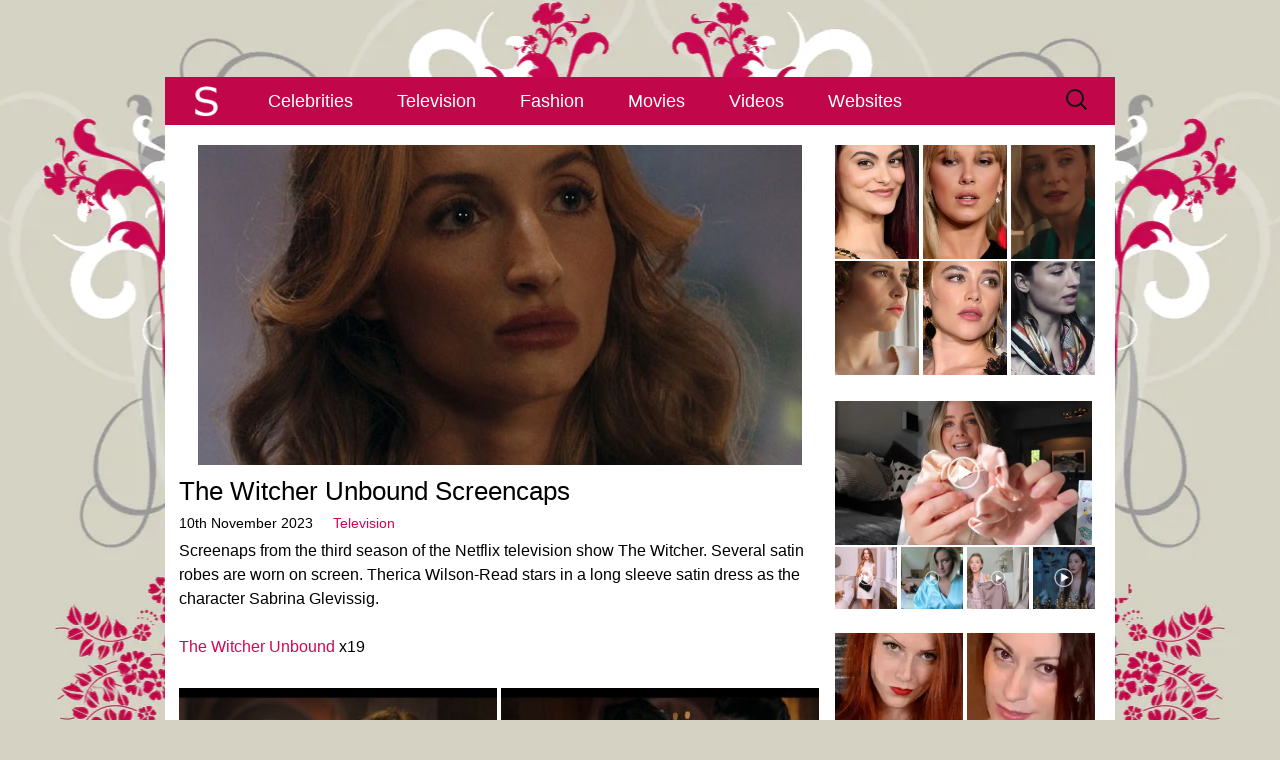

--- FILE ---
content_type: text/html; charset=UTF-8
request_url: https://www.satiny.org/the-witcher-unbound-screencaps/
body_size: 7839
content:
<!DOCTYPE html><html lang=en-GB><head><meta charset="UTF-8"><meta name="viewport" content="width=device-width, initial-scale=1.0"><title>The Witcher Unbound Screencaps - Satiny.org</title><link rel=profile href=http://gmpg.org/xfn/11><meta name='robots' content='index, follow, max-image-preview:large, max-snippet:-1, max-video-preview:-1'><meta name="description" content="The Witcher screen captures from season three of the show. Therica Wilson-Read wears a green satin gown in the Netflix fantasy series."><link rel=canonical href=https://www.satiny.org/the-witcher-unbound-screencaps/ ><meta property="og:locale" content="en_GB"><meta property="og:type" content="article"><meta property="og:title" content="The Witcher Unbound Screencaps - Satiny.org"><meta property="og:description" content="The Witcher screen captures from season three of the show. Therica Wilson-Read wears a green satin gown in the Netflix fantasy series."><meta property="og:url" content="https://www.satiny.org/the-witcher-unbound-screencaps/"><meta property="og:site_name" content="Satiny.org"><meta property="article:published_time" content="2023-11-10T00:00:40+00:00"><meta property="og:image" content="https://www.satiny.org/media/2023/10/The-Witcher-Unbound.jpg"><meta property="og:image:width" content="604"><meta property="og:image:height" content="320"><meta property="og:image:type" content="image/jpeg"><meta name="author" content="Satiny"><meta name="twitter:card" content="summary_large_image"><meta name="twitter:creator" content="@Satiny Admin"> <script type=application/ld+json class=yoast-schema-graph>{"@context":"https://schema.org","@graph":[{"@type":"Article","@id":"https://www.satiny.org/the-witcher-unbound-screencaps/#article","isPartOf":{"@id":"https://www.satiny.org/the-witcher-unbound-screencaps/"},"author":{"name":"Satiny","@id":"https://www.satiny.org/#/schema/person/f0f4eaa17083d44ab5c43eebd6e06ac4"},"headline":"The Witcher Unbound Screencaps","datePublished":"2023-11-10T00:00:40+00:00","mainEntityOfPage":{"@id":"https://www.satiny.org/the-witcher-unbound-screencaps/"},"wordCount":41,"image":{"@id":"https://www.satiny.org/the-witcher-unbound-screencaps/#primaryimage"},"thumbnailUrl":"https://www.satiny.org/media/2023/10/The-Witcher-Unbound.jpg","articleSection":["Television"],"inLanguage":"en-GB"},{"@type":"WebPage","@id":"https://www.satiny.org/the-witcher-unbound-screencaps/","url":"https://www.satiny.org/the-witcher-unbound-screencaps/","name":"The Witcher Unbound Screencaps - Satiny.org","isPartOf":{"@id":"https://www.satiny.org/#website"},"primaryImageOfPage":{"@id":"https://www.satiny.org/the-witcher-unbound-screencaps/#primaryimage"},"image":{"@id":"https://www.satiny.org/the-witcher-unbound-screencaps/#primaryimage"},"thumbnailUrl":"https://www.satiny.org/media/2023/10/The-Witcher-Unbound.jpg","datePublished":"2023-11-10T00:00:40+00:00","author":{"@id":"https://www.satiny.org/#/schema/person/f0f4eaa17083d44ab5c43eebd6e06ac4"},"description":"The Witcher screen captures from season three of the show. Therica Wilson-Read wears a green satin gown in the Netflix fantasy series.","breadcrumb":{"@id":"https://www.satiny.org/the-witcher-unbound-screencaps/#breadcrumb"},"inLanguage":"en-GB","potentialAction":[{"@type":"ReadAction","target":["https://www.satiny.org/the-witcher-unbound-screencaps/"]}]},{"@type":"ImageObject","inLanguage":"en-GB","@id":"https://www.satiny.org/the-witcher-unbound-screencaps/#primaryimage","url":"https://www.satiny.org/media/2023/10/The-Witcher-Unbound.jpg","contentUrl":"https://www.satiny.org/media/2023/10/The-Witcher-Unbound.jpg","width":604,"height":320,"caption":"The Witcher Unbound"},{"@type":"BreadcrumbList","@id":"https://www.satiny.org/the-witcher-unbound-screencaps/#breadcrumb","itemListElement":[{"@type":"ListItem","position":1,"name":"Home","item":"https://www.satiny.org/"},{"@type":"ListItem","position":2,"name":"The Witcher Unbound Screencaps"}]},{"@type":"WebSite","@id":"https://www.satiny.org/#website","url":"https://www.satiny.org/","name":"Satiny.org","description":"Breathtaking satin","potentialAction":[{"@type":"SearchAction","target":{"@type":"EntryPoint","urlTemplate":"https://www.satiny.org/?s={search_term_string}"},"query-input":{"@type":"PropertyValueSpecification","valueRequired":true,"valueName":"search_term_string"}}],"inLanguage":"en-GB"},{"@type":"Person","@id":"https://www.satiny.org/#/schema/person/f0f4eaa17083d44ab5c43eebd6e06ac4","name":"Satiny","image":{"@type":"ImageObject","inLanguage":"en-GB","@id":"https://www.satiny.org/#/schema/person/image/","url":"https://secure.gravatar.com/avatar/2bb4ae727b9f2b4685b9806f7b97f36bd1af1c2ef456fe6cb7614d1d0dcbc16e?s=96&d=mm&r=g","contentUrl":"https://secure.gravatar.com/avatar/2bb4ae727b9f2b4685b9806f7b97f36bd1af1c2ef456fe6cb7614d1d0dcbc16e?s=96&d=mm&r=g","caption":"Satiny"},"sameAs":["https://x.com/Satiny Admin"]}]}</script> <link rel=alternate type=application/rss+xml title="Satiny.org &raquo; Feed" href=https://www.satiny.org/feed/ ><style id=wp-img-auto-sizes-contain-inline-css>img:is([sizes=auto i],[sizes^="auto," i]){contain-intrinsic-size:3000px 1500px}</style><link rel=stylesheet href=https://www.satiny.org/wp-content/cache/minify/e98e8.css media=all> <script id=jetpack_related-posts-js-extra>var related_posts_js_options={"post_heading":"h4"};</script> <script src=https://www.satiny.org/wp-content/cache/minify/48a59.js defer></script> <link rel=https://api.w.org/ href=https://www.satiny.org/wp-json/ ><link rel=alternate title=JSON type=application/json href=https://www.satiny.org/wp-json/wp/v2/posts/89438><link rel=icon href=https://www.satiny.org/media/2016/09/cropped-Satiny-Site-Icon-1-32x32.png sizes=32x32><link rel=icon href=https://www.satiny.org/media/2016/09/cropped-Satiny-Site-Icon-1-192x192.png sizes=192x192><link rel=apple-touch-icon href=https://www.satiny.org/media/2016/09/cropped-Satiny-Site-Icon-1-180x180.png><meta name="msapplication-TileImage" content="https://www.satiny.org/media/2016/09/cropped-Satiny-Site-Icon-1-270x270.png"><style id=global-styles-inline-css>/*<![CDATA[*/:root{--wp--preset--aspect-ratio--square:1;--wp--preset--aspect-ratio--4-3:4/3;--wp--preset--aspect-ratio--3-4:3/4;--wp--preset--aspect-ratio--3-2:3/2;--wp--preset--aspect-ratio--2-3:2/3;--wp--preset--aspect-ratio--16-9:16/9;--wp--preset--aspect-ratio--9-16:9/16;--wp--preset--color--black:#000;--wp--preset--color--cyan-bluish-gray:#abb8c3;--wp--preset--color--white:#fff;--wp--preset--color--pale-pink:#f78da7;--wp--preset--color--vivid-red:#cf2e2e;--wp--preset--color--luminous-vivid-orange:#ff6900;--wp--preset--color--luminous-vivid-amber:#fcb900;--wp--preset--color--light-green-cyan:#7bdcb5;--wp--preset--color--vivid-green-cyan:#00d084;--wp--preset--color--pale-cyan-blue:#8ed1fc;--wp--preset--color--vivid-cyan-blue:#0693e3;--wp--preset--color--vivid-purple:#9b51e0;--wp--preset--gradient--vivid-cyan-blue-to-vivid-purple:linear-gradient(135deg,rgb(6,147,227) 0%,rgb(155,81,224) 100%);--wp--preset--gradient--light-green-cyan-to-vivid-green-cyan:linear-gradient(135deg,rgb(122,220,180) 0%,rgb(0,208,130) 100%);--wp--preset--gradient--luminous-vivid-amber-to-luminous-vivid-orange:linear-gradient(135deg,rgb(252,185,0) 0%,rgb(255,105,0) 100%);--wp--preset--gradient--luminous-vivid-orange-to-vivid-red:linear-gradient(135deg,rgb(255,105,0) 0%,rgb(207,46,46) 100%);--wp--preset--gradient--very-light-gray-to-cyan-bluish-gray:linear-gradient(135deg,rgb(238,238,238) 0%,rgb(169,184,195) 100%);--wp--preset--gradient--cool-to-warm-spectrum:linear-gradient(135deg,rgb(74,234,220) 0%,rgb(151,120,209) 20%,rgb(207,42,186) 40%,rgb(238,44,130) 60%,rgb(251,105,98) 80%,rgb(254,248,76) 100%);--wp--preset--gradient--blush-light-purple:linear-gradient(135deg,rgb(255,206,236) 0%,rgb(152,150,240) 100%);--wp--preset--gradient--blush-bordeaux:linear-gradient(135deg,rgb(254,205,165) 0%,rgb(254,45,45) 50%,rgb(107,0,62) 100%);--wp--preset--gradient--luminous-dusk:linear-gradient(135deg,rgb(255,203,112) 0%,rgb(199,81,192) 50%,rgb(65,88,208) 100%);--wp--preset--gradient--pale-ocean:linear-gradient(135deg,rgb(255,245,203) 0%,rgb(182,227,212) 50%,rgb(51,167,181) 100%);--wp--preset--gradient--electric-grass:linear-gradient(135deg,rgb(202,248,128) 0%,rgb(113,206,126) 100%);--wp--preset--gradient--midnight:linear-gradient(135deg,rgb(2,3,129) 0%,rgb(40,116,252) 100%);--wp--preset--font-size--small:13px;--wp--preset--font-size--medium:20px;--wp--preset--font-size--large:36px;--wp--preset--font-size--x-large:42px;--wp--preset--spacing--20:0.44rem;--wp--preset--spacing--30:0.67rem;--wp--preset--spacing--40:1rem;--wp--preset--spacing--50:1.5rem;--wp--preset--spacing--60:2.25rem;--wp--preset--spacing--70:3.38rem;--wp--preset--spacing--80:5.06rem;--wp--preset--shadow--natural:6px 6px 9px rgba(0, 0, 0, 0.2);--wp--preset--shadow--deep:12px 12px 50px rgba(0, 0, 0, 0.4);--wp--preset--shadow--sharp:6px 6px 0px rgba(0, 0, 0, 0.2);--wp--preset--shadow--outlined:6px 6px 0px -3px rgb(255, 255, 255), 6px 6px rgb(0, 0, 0);--wp--preset--shadow--crisp:6px 6px 0px rgb(0, 0, 0)}:where(.is-layout-flex){gap:0.5em}:where(.is-layout-grid){gap:0.5em}body .is-layout-flex{display:flex}.is-layout-flex{flex-wrap:wrap;align-items:center}.is-layout-flex>:is(*,div){margin:0}body .is-layout-grid{display:grid}.is-layout-grid>:is(*,div){margin:0}:where(.wp-block-columns.is-layout-flex){gap:2em}:where(.wp-block-columns.is-layout-grid){gap:2em}:where(.wp-block-post-template.is-layout-flex){gap:1.25em}:where(.wp-block-post-template.is-layout-grid){gap:1.25em}.has-black-color{color:var(--wp--preset--color--black) !important}.has-cyan-bluish-gray-color{color:var(--wp--preset--color--cyan-bluish-gray) !important}.has-white-color{color:var(--wp--preset--color--white) !important}.has-pale-pink-color{color:var(--wp--preset--color--pale-pink) !important}.has-vivid-red-color{color:var(--wp--preset--color--vivid-red) !important}.has-luminous-vivid-orange-color{color:var(--wp--preset--color--luminous-vivid-orange) !important}.has-luminous-vivid-amber-color{color:var(--wp--preset--color--luminous-vivid-amber) !important}.has-light-green-cyan-color{color:var(--wp--preset--color--light-green-cyan) !important}.has-vivid-green-cyan-color{color:var(--wp--preset--color--vivid-green-cyan) !important}.has-pale-cyan-blue-color{color:var(--wp--preset--color--pale-cyan-blue) !important}.has-vivid-cyan-blue-color{color:var(--wp--preset--color--vivid-cyan-blue) !important}.has-vivid-purple-color{color:var(--wp--preset--color--vivid-purple) !important}.has-black-background-color{background-color:var(--wp--preset--color--black) !important}.has-cyan-bluish-gray-background-color{background-color:var(--wp--preset--color--cyan-bluish-gray) !important}.has-white-background-color{background-color:var(--wp--preset--color--white) !important}.has-pale-pink-background-color{background-color:var(--wp--preset--color--pale-pink) !important}.has-vivid-red-background-color{background-color:var(--wp--preset--color--vivid-red) !important}.has-luminous-vivid-orange-background-color{background-color:var(--wp--preset--color--luminous-vivid-orange) !important}.has-luminous-vivid-amber-background-color{background-color:var(--wp--preset--color--luminous-vivid-amber) !important}.has-light-green-cyan-background-color{background-color:var(--wp--preset--color--light-green-cyan) !important}.has-vivid-green-cyan-background-color{background-color:var(--wp--preset--color--vivid-green-cyan) !important}.has-pale-cyan-blue-background-color{background-color:var(--wp--preset--color--pale-cyan-blue) !important}.has-vivid-cyan-blue-background-color{background-color:var(--wp--preset--color--vivid-cyan-blue) !important}.has-vivid-purple-background-color{background-color:var(--wp--preset--color--vivid-purple) !important}.has-black-border-color{border-color:var(--wp--preset--color--black) !important}.has-cyan-bluish-gray-border-color{border-color:var(--wp--preset--color--cyan-bluish-gray) !important}.has-white-border-color{border-color:var(--wp--preset--color--white) !important}.has-pale-pink-border-color{border-color:var(--wp--preset--color--pale-pink) !important}.has-vivid-red-border-color{border-color:var(--wp--preset--color--vivid-red) !important}.has-luminous-vivid-orange-border-color{border-color:var(--wp--preset--color--luminous-vivid-orange) !important}.has-luminous-vivid-amber-border-color{border-color:var(--wp--preset--color--luminous-vivid-amber) !important}.has-light-green-cyan-border-color{border-color:var(--wp--preset--color--light-green-cyan) !important}.has-vivid-green-cyan-border-color{border-color:var(--wp--preset--color--vivid-green-cyan) !important}.has-pale-cyan-blue-border-color{border-color:var(--wp--preset--color--pale-cyan-blue) !important}.has-vivid-cyan-blue-border-color{border-color:var(--wp--preset--color--vivid-cyan-blue) !important}.has-vivid-purple-border-color{border-color:var(--wp--preset--color--vivid-purple) !important}.has-vivid-cyan-blue-to-vivid-purple-gradient-background{background:var(--wp--preset--gradient--vivid-cyan-blue-to-vivid-purple) !important}.has-light-green-cyan-to-vivid-green-cyan-gradient-background{background:var(--wp--preset--gradient--light-green-cyan-to-vivid-green-cyan) !important}.has-luminous-vivid-amber-to-luminous-vivid-orange-gradient-background{background:var(--wp--preset--gradient--luminous-vivid-amber-to-luminous-vivid-orange) !important}.has-luminous-vivid-orange-to-vivid-red-gradient-background{background:var(--wp--preset--gradient--luminous-vivid-orange-to-vivid-red) !important}.has-very-light-gray-to-cyan-bluish-gray-gradient-background{background:var(--wp--preset--gradient--very-light-gray-to-cyan-bluish-gray) !important}.has-cool-to-warm-spectrum-gradient-background{background:var(--wp--preset--gradient--cool-to-warm-spectrum) !important}.has-blush-light-purple-gradient-background{background:var(--wp--preset--gradient--blush-light-purple) !important}.has-blush-bordeaux-gradient-background{background:var(--wp--preset--gradient--blush-bordeaux) !important}.has-luminous-dusk-gradient-background{background:var(--wp--preset--gradient--luminous-dusk) !important}.has-pale-ocean-gradient-background{background:var(--wp--preset--gradient--pale-ocean) !important}.has-electric-grass-gradient-background{background:var(--wp--preset--gradient--electric-grass) !important}.has-midnight-gradient-background{background:var(--wp--preset--gradient--midnight) !important}.has-small-font-size{font-size:var(--wp--preset--font-size--small) !important}.has-medium-font-size{font-size:var(--wp--preset--font-size--medium) !important}.has-large-font-size{font-size:var(--wp--preset--font-size--large) !important}.has-x-large-font-size{font-size:var(--wp--preset--font-size--x-large) !important}/*]]>*/</style></head><body class="wp-singular post-template-default single single-post postid-89438 single-format-standard wp-theme-Satiny single-author sidebar"><div class=Top></div><div id=page class="hfeed site"><header id=masthead class=site-header><div id=navbar class=navbar><nav id=site-navigation class="navigation main-navigation"> <a href=https://www.satiny.org/ title=Satiny><img src=https://www.satiny.org/wp-content/themes/Satiny/images/SatinyNav.png class=SatinyNavigation alt=Satiny.org width=83 height=46></a><h3 class="menu-toggle"><div></div><div></div><div></div></h3> <a class="screen-reader-text skip-link" href=#content title="Skip to content">Skip to content</a><div class=menu-satiny-menu-container><ul id=menu-satiny-menu class=nav-menu><li id=menu-item-13 class="menu-item menu-item-type-post_type menu-item-object-page menu-item-13"><a href=https://www.satiny.org/celebrities/ >Celebrities</a></li> <li id=menu-item-31 class="menu-item menu-item-type-post_type menu-item-object-page menu-item-31"><a href=https://www.satiny.org/television/ >Television</a></li> <li id=menu-item-14 class="menu-item menu-item-type-post_type menu-item-object-page menu-item-14"><a href=https://www.satiny.org/fashion/ >Fashion</a></li> <li id=menu-item-30 class="menu-item menu-item-type-post_type menu-item-object-page menu-item-30"><a href=https://www.satiny.org/movies/ >Movies</a></li> <li id=menu-item-29 class="menu-item menu-item-type-post_type menu-item-object-page menu-item-29"><a href=https://www.satiny.org/videos/ >Videos</a></li> <li id=menu-item-28 class="menu-item menu-item-type-post_type menu-item-object-page menu-item-28"><a href=https://www.satiny.org/websites/ >Websites</a></li></ul></div><form role=search method=get class=search-form action=https://www.satiny.org/ > <label> <span class=screen-reader-text>Search for:</span> <input type=search class=search-field placeholder="Search &hellip;" value name=s> </label> <input type=submit class=search-submit value=Search></form></nav></div></header><div id=main class=site-main><div id=primary class=content-area><div id=content class=site-content role=main><article id=post-89438 class="post-89438 post type-post status-publish format-standard has-post-thumbnail hentry category-television"><header class=entry-header><div class=entry-thumbnail> <img width=604 height=320 src=https://www.satiny.org/media/2023/10/The-Witcher-Unbound.jpg class="attachment-post-thumbnail size-post-thumbnail wp-post-image" alt="The Witcher Unbound" decoding=async fetchpriority=high srcset="https://www.satiny.org/media/2023/10/The-Witcher-Unbound.jpg 604w, https://www.satiny.org/media/2023/10/The-Witcher-Unbound-318x168.jpg 318w" sizes="(max-width: 604px) 100vw, 604px"></div><h1 class="entry-title">The Witcher Unbound Screencaps</h1><div class=entry-meta> <span class=date><time class=entry-date datetime=2023-11-10T00:00:40+00:00>10th November 2023</time></span><span class=categories-links><a href=https://www.satiny.org/category/television/ rel="category tag">Television</a></span><span class="author vcard"><a class="url fn n" href=https://www.satiny.org/author/satiny/ title="View all posts by Satiny" rel=author>Satiny</a></span></div></header><div class=entry-content><p>Screenaps from the third season of the Netflix television show The Witcher. Several satin robes are worn on screen. Therica Wilson-Read stars in a long sleeve satin dress as the character Sabrina Glevissig.</p><p><a href=https://www.satiny.org/television/the-witcher/unbound-1/ >The Witcher Unbound</a> x19</p><p><a href=https://www.satiny.org/media/2023/10/The-Witcher-Unbound-4.jpg><img decoding=async class="alignnone size-medium wp-image-89419" src=https://www.satiny.org/media/2023/10/The-Witcher-Unbound-4-318x179.jpg alt="The Witcher Unbound 4" width=318 height=179 srcset="https://www.satiny.org/media/2023/10/The-Witcher-Unbound-4-318x179.jpg 318w, https://www.satiny.org/media/2023/10/The-Witcher-Unbound-4-1024x576.jpg 1024w, https://www.satiny.org/media/2023/10/The-Witcher-Unbound-4-768x432.jpg 768w, https://www.satiny.org/media/2023/10/The-Witcher-Unbound-4-1536x864.jpg 1536w, https://www.satiny.org/media/2023/10/The-Witcher-Unbound-4.jpg 1920w" sizes="(max-width: 318px) 100vw, 318px"></a> <a href=https://www.satiny.org/media/2023/10/The-Witcher-Unbound-7.jpg><img decoding=async class="alignnone size-medium wp-image-89422" src=https://www.satiny.org/media/2023/10/The-Witcher-Unbound-7-318x179.jpg alt="The Witcher Unbound 7" width=318 height=179 srcset="https://www.satiny.org/media/2023/10/The-Witcher-Unbound-7-318x179.jpg 318w, https://www.satiny.org/media/2023/10/The-Witcher-Unbound-7-1024x576.jpg 1024w, https://www.satiny.org/media/2023/10/The-Witcher-Unbound-7-768x432.jpg 768w, https://www.satiny.org/media/2023/10/The-Witcher-Unbound-7-1536x864.jpg 1536w, https://www.satiny.org/media/2023/10/The-Witcher-Unbound-7.jpg 1920w" sizes="(max-width: 318px) 100vw, 318px"></a> <a href=https://www.satiny.org/media/2023/10/The-Witcher-Unbound-9.jpg><img loading=lazy decoding=async class="alignnone size-medium wp-image-89424" src=https://www.satiny.org/media/2023/10/The-Witcher-Unbound-9-318x179.jpg alt="The Witcher Unbound 9" width=318 height=179 srcset="https://www.satiny.org/media/2023/10/The-Witcher-Unbound-9-318x179.jpg 318w, https://www.satiny.org/media/2023/10/The-Witcher-Unbound-9-1024x576.jpg 1024w, https://www.satiny.org/media/2023/10/The-Witcher-Unbound-9-768x432.jpg 768w, https://www.satiny.org/media/2023/10/The-Witcher-Unbound-9-1536x864.jpg 1536w, https://www.satiny.org/media/2023/10/The-Witcher-Unbound-9.jpg 1920w" sizes="auto, (max-width: 318px) 100vw, 318px"></a> <a href=https://www.satiny.org/media/2023/10/The-Witcher-Unbound-17.jpg><img loading=lazy decoding=async class="alignnone size-medium wp-image-89432" src=https://www.satiny.org/media/2023/10/The-Witcher-Unbound-17-318x179.jpg alt="The Witcher Unbound 17" width=318 height=179 srcset="https://www.satiny.org/media/2023/10/The-Witcher-Unbound-17-318x179.jpg 318w, https://www.satiny.org/media/2023/10/The-Witcher-Unbound-17-1024x576.jpg 1024w, https://www.satiny.org/media/2023/10/The-Witcher-Unbound-17-768x432.jpg 768w, https://www.satiny.org/media/2023/10/The-Witcher-Unbound-17-1536x864.jpg 1536w, https://www.satiny.org/media/2023/10/The-Witcher-Unbound-17.jpg 1920w" sizes="auto, (max-width: 318px) 100vw, 318px"></a></p><div id=jp-relatedposts class=jp-relatedposts ><h3 class="jp-relatedposts-headline"></h3></div></div><footer class=entry-meta></footer></article><nav class="navigation post-navigation" role=navigation><h1 class="screen-reader-text">Post navigation</h1><div class=nav-links><a href=https://www.satiny.org/minx-gas-prices-video/ rel=prev><span class=meta-nav>&larr;</span> Minx Gas Prices Video</a>		<a href=https://www.satiny.org/emma-roberts-new-york-city-8th-september-2023/ rel=next>Emma Roberts New York City 8th September 2023 <span class=meta-nav>&rarr;</span></a></div></nav><div id=comments class=comments-area></div><div class=SatinyTopLink><a href=#top>^</a></div></div></div><div id=tertiary class=sidebar-container role=complementary><div class=sidebar-inner><div class=widget-area><aside id=custom_html-2 class="widget_text widget widget_custom_html"><div class="textwidget custom-html-widget"><p><a href=https://www.satiny.org/celebrities/camila-mendes/it-welcome-to-derry-premiere-1/ ><img class=SatinySide src=https://www.satiny.org/media/2025/10/Camila-Mendes-IT-Welcome-To-Derry-Premiere-side.webp alt="Camila Mendes smiles and looks into the camera. She is seen with red streaks through her straightened and loose black hair. Camila wears a black dress with flat foundation, mascara and a dark lipstick." width=84 height=114></a> <a href=https://www.satiny.org/celebrities/millie-bobby-brown/stranger-things-season-4-premiere-1/ ><img class=SatinySide src=https://www.satiny.org/media/2022/05/Millie-Bobby-Brown-Stranger-Things-Season-4-Premiere-side.webp alt="Millie Bobby Brown is seen in front of a pastel red wall. She appears with long blonde hair and bangs. Millie wears a matt foundation with blush, pink lipstick and a pair of hanging gemstone earrings." width=84 height=114></a> <a href=https://www.satiny.org/television/joan/episode-two-1/ ><img class=SatinySide src=https://www.satiny.org/media/2025/01/Joan-Episode-Two-side.webp alt="Sophie Turner glances to one side. She has her blonde hair cut short. Sophie wears a shiny green pyjama top as she sits in a bedroom cast in a yellow lamplight." width=84 height=114></a> <a href=https://www.satiny.org/movies/cheerful-weather-for-the-wedding/stills/ ><img class=SatinySide src=https://www.satiny.org/media/2022/09/Cheerful-Weather-For-The-Wedding-Stills-side.webp alt="Felicity Jones has her light brown hair cut short and styled in tight curls. She looks out a large white wooden frame window. Felicity is seen in a light pink lipstick and a white structured dress." width=84 height=114></a> <a href=https://www.satiny.org/celebrities/florence-pugh/we-live-in-time-screening-1/ ><img class=SatinySide src=https://www.satiny.org/media/2025/01/Florence-Pugh-We-Live-In-Time-Screening-side.webp alt="Florence Pugh looks to one side with her lips slightly pursed. She wears her blonde hair cut short. Florence is seen in a black lace dress, a matt lipstick and hanging black earrings." width=84 height=114></a> <a href=https://www.satiny.org/television/gotham/queen-takes-knight-1/ ><img class=SatinySide src=https://www.satiny.org/media/2018/09/Gotham-Queen-Takes-Knight-side.webp alt="Crystal Reed is seen from the side. She stands outdoors in a leafy garden. Crystal wears a silk scarf with a gold trench coat. Her black hair is down and tucked behind her ears. She is seen in a dark pink lipstick and black mascara." height=114 width=84></a></p><p><a href=https://www.satiny.org/videos/zoella/satiny-pink/ ><img class=SatinyVideosMainSide src=https://www.satiny.org/media/2020/10/Zoe-Sugg-Satiny-Pink-main.webp alt="Zoe Sugg holds up a salmon pink hair bobble to the camera. She films in her living room at home in front of a large grey sofa. Zoe is seen with her long hair loose, in waves and with blonde streaks. She wears foundation with black mascara and a dark matt lipstick." width=257 height=145></a> <a href=https://www.satiny.org/videos/inthefrow/christmas-present/ ><img class=SatinyVideosSide src=https://www.satiny.org/media/2024/12/Inthefrow-Christmas-Present-main-157x157.jpg alt="Victoria Magrath stands next to a window an a large metal radiator in a bedroom at home. She wears a sleeveless silver dress and holds a black leather and silver stud handbag." width=62 height=62></a> <a href=https://www.satiny.org/videos/ijustine/maid-of-honor/ ><img class=SatinyVideosSide src=https://www.satiny.org/media/2016/05/iJustine-Maid-Of-Honor-main-157x157.jpg alt="iJustine stands in a white wall dressing area with large windows and wooden furniture. She is a little out of focus as she looks into the camera. Justine has her thick blonde hair loose and in gentle waves. She wears a light green dressing gown with matt foundation and a pink lipstick." width=62 height=62></a> <a href=https://www.satiny.org/videos/laura-blair/probably-satin/ ><img class=SatinyVideosSide src=https://www.satiny.org/media/2025/10/Laura-Blair-Probably-Satin-main-157x157.jpg alt="A split screen view of Laura Blair. Laura is seen in a pink floral dressing gown holding a maroon outfit on a hanger. Her hair is loose and in gentle waves. Laura wears a glossy pink lipstick with pink eye shadow and black mascara. The cutaway shows her wearing the halter top and trousers maroon ensemble. She captures the look in an iPhone in a purple case." width=62 height=62></a> <a href=https://www.satiny.org/videos/confidence-queen/utopia/ ><img class=SatinyVideosSide src=https://www.satiny.org/media/2025/10/Confidence-Queen-Utopia-main-157x157.jpg alt="Park Min-young looks forwards with a serious expression. She wears a light gold dressing gown with a gold and white lace nightdress. Park Min-young is seen in a dark room on a high back black chair. She sits in front of black and gold metal piece chess board with a large investigation board to one side." width=62 height=62></a></p></div></aside><aside id=custom_html-5 class="widget_text widget widget_custom_html"><div class="textwidget custom-html-widget"><a href=https://www.satiny.org/websites/my-satin/ ><img class=SatinySide src=https://www.satiny.org/media/2025/04/MySatin-December-2023-page.webp alt="Ruby wears a black pleated satin dress and red silk gloves as she models for MySatin.com." width=128 height=128></a> <a href=https://www.satiny.org/websites/vanaweb/ ><img class=SatinySide src=https://www.satiny.org/media/2017/03/Vanaweb-February-2017-page.webp alt="Vana is seen in front of a light wood closet in her filming bedroom. She wears her thin black hair straight and loose. Vana is seen in a strappy top, black eyeliner and a pink gloss lipstick." width=128 height=128></a> <a href=https://www.satiny.org/websites/only-silk-and-satin/ ><img class=SatinySide src=https://www.satiny.org/media/2025/04/Only-Silk-And-Satin-Serenity-Corset-Top-page.webp alt="Serenity has her blonde hair loose around her shoulders. She is seen in front of a sage green wall that features a dark gold tree mural. Serenity wears a plumping pink gloss lipstick with black eyeliner and black lashes. She has a thin silver chain necklace for jewellery." width=128 height=128></a> <a href=https://www.satiny.org/websites/satin-silk-fun/ ><img class=SatinySide src=https://www.satiny.org/media/2025/04/Satin-Silk-Fun-September-2019-page.webp alt="Poppy looks at herself in a large mirror. She wears a baby blue satin nightdress with her blonde hair curled and down around her shoulders." width=128 height=128></a> <a href=https://www.satiny.org/websites/satin-play/ ><img class=SatinySide src=https://www.satiny.org/media/2023/09/SatinPlay-April-2018-page.webp alt="Kayla Louise has her black hair down and in waves. She models in front of a dark pastel blue wall. Kayla stars in a glossy red lipstick, purple eye shadow and black mascara." width=128 height=128></a> <a href=https://www.satiny.org/websites/sexy-satin-silk-fun/ ><img class=SatinySide src=https://www.satiny.org/media/2025/04/Sexy-Satin-Silk-Fun-March-2020-page.webp alt="Lana Harding bites a plumped red lip. Her hair is lightly curled and loose. She wears navy satin off the shoulder and is leaning against a silver satin sheet." width=128 height=128></a></div></aside><aside id=custom_html-3 class="widget_text widget widget_custom_html"><div class="textwidget custom-html-widget"><div class=SatinyWidgetSpacer><a href=https://www.satiny.org/websites/satin-silk-fun/march-2016-1/ ><img class=SatinyWebsitesSide src=https://www.satiny.org/media/2016/04/Satin-Silk-Fun-March-2016-side.webp alt="Kara Carter holds a bright blue satin sheet in front of her face. She wears her red hair loose and curled with a dark pink lipstick. Kara models in a red and cream bedroom." width=127 height=166></a> <a href=https://www.satiny.org/websites/my-satin/february-2023/ ><img class=SatinyWebsitesSide src=https://www.satiny.org/media/2023/02/MySatin-February-2023-side.webp alt="Ruby embraces Sapphire during a MySatin photoshoot. Ruby wears a red silk blouse with her hair loose and tousled. Sapphire is seen in a light gold satin top." width=127 height=166></a> <a href=https://www.satiny.org/websites/only-silk-and-satin/february-2024-1/ ><img class=SatinyWebsitesSide src=https://www.satiny.org/media/2024/02/Only-Silk-And-Satin-February-2024-side.webp alt="Lauren Louise is seen with her light brown hair straightened and loose. She wears a large dreamcatcher necklace. Lauren is seen in matt foundation, a glossy dark pink lipstick and smokey eye shadow." width=127 height=166></a> <a href=https://www.satiny.org/websites/sexy-satin-silk-fun/august-2019-1/ ><img class=SatinyWebsitesSide src=https://www.satiny.org/media/2021/12/Sexy-Satin-Silk-Fun-side.webp alt="Chloe Toy lifts up the white satin chemise she is wearing so it touches her face seductively. She appears on a red satin covered sofa." width=127 height=166></a></div></div></aside></div></div></div></div><footer id=colophon class=site-footer><div id=secondary class=sidebar-container role=complementary><div class=widget-area><aside id=text-6 class="widget widget_text"><div class=textwidget><p><span class=SatinyFooterS><a href=https://www.satiny.org/ >S</a></span></p></div></aside></div></div></footer></div> <script type=speculationrules>{"prefetch":[{"source":"document","where":{"and":[{"href_matches":"/*"},{"not":{"href_matches":["/wp-*.php","/wp-admin/*","/media/*","/wp-content/*","/wp-content/plugins/*","/wp-content/themes/Satiny/*","/*\\?(.+)"]}},{"not":{"selector_matches":"a[rel~=\"nofollow\"]"}},{"not":{"selector_matches":".no-prefetch, .no-prefetch a"}}]},"eagerness":"conservative"}]}</script> <script src=https://www.satiny.org/wp-content/cache/minify/3aa57.js defer></script> </body></html>